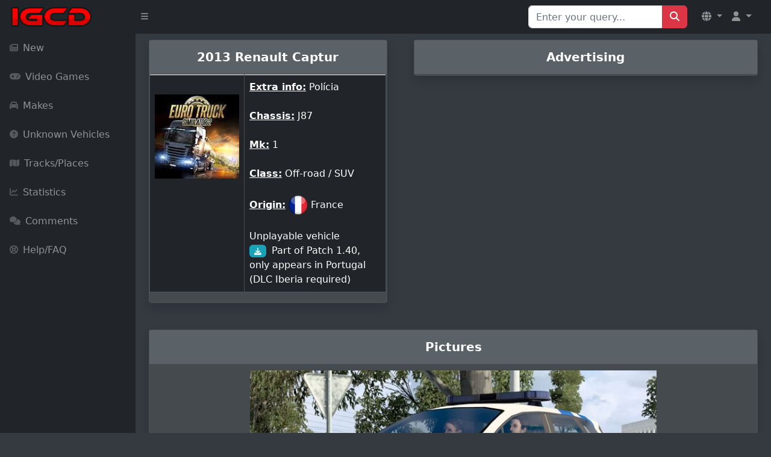

--- FILE ---
content_type: text/html; charset=utf-8
request_url: https://www.google.com/recaptcha/api2/aframe
body_size: 267
content:
<!DOCTYPE HTML><html><head><meta http-equiv="content-type" content="text/html; charset=UTF-8"></head><body><script nonce="sk1s8OjBdDdrbuQGkn8-7Q">/** Anti-fraud and anti-abuse applications only. See google.com/recaptcha */ try{var clients={'sodar':'https://pagead2.googlesyndication.com/pagead/sodar?'};window.addEventListener("message",function(a){try{if(a.source===window.parent){var b=JSON.parse(a.data);var c=clients[b['id']];if(c){var d=document.createElement('img');d.src=c+b['params']+'&rc='+(localStorage.getItem("rc::a")?sessionStorage.getItem("rc::b"):"");window.document.body.appendChild(d);sessionStorage.setItem("rc::e",parseInt(sessionStorage.getItem("rc::e")||0)+1);localStorage.setItem("rc::h",'1769612840948');}}}catch(b){}});window.parent.postMessage("_grecaptcha_ready", "*");}catch(b){}</script></body></html>